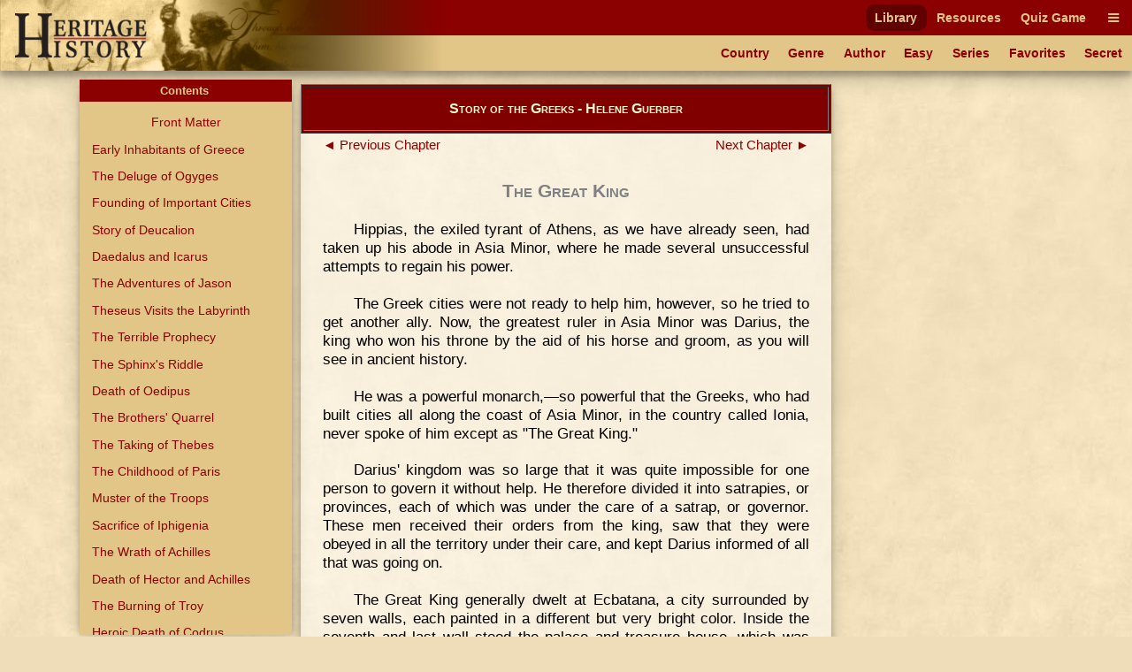

--- FILE ---
content_type: text/html
request_url: https://www.heritage-history.com/index.php?c=read&author=guerber&book=greeks&story=great
body_size: 4920
content:
<!DOCTYPE html PUBLIC "-//W3C//DTD XHTML 1.0 Strict//EN" "http://www.w3.org/TR/xhtml1/DTD/xhtml1-strict.dtd">
<html xmlns="http://www.w3.org/1999/xhtml" xml:lang="en">
	<head>
		<title>Heritage History | Story of the Greeks by Helene Guerber
</title>
		<meta http-equiv="Content-Type" content="text/html; charset=iso-8859-1" />
		<link rel="stylesheet" type="text/css" href='site/apps/history/css/history.css?ver=4' />
		<link rel="stylesheet" type="text/css" href='site/apps/history/css/history2.css?ver=4' />
		<link rel="stylesheet" type="text/css" href='site/apps/bookreader/css/bookreader2.css?ver=3' />
		<script type="text/javascript" src="/site/apps/history/js/jquery-3.2.1.min.js"></script>

		<script>
			$(document).ready(() => {
				$('#contents-button').click(() => {
					$('#contents').toggleClass('contents--collapsed');
				});

				$(document).on('touchstart mousedown scroll', e => {
					if ($(e.target).parents('#contents').length == 0) { // Not in contents
						$('#contents').addClass('contents--collapsed');
					}
				});

				$('#contents-body .menu-item.selected')[0].scrollIntoView(true);
			});
		</script>
	<!-- Global site tag (gtag.js) - Google Analytics -->
<script async src="https://www.googletagmanager.com/gtag/js?id=UA-10356419-1"></script>
<script>
  window.dataLayer = window.dataLayer || [];
  function gtag(){dataLayer.push(arguments);}
  gtag('js', new Date());

  gtag('config', 'UA-10356419-1');
</script>

<meta name='viewport' content='width=device-width, initial-scale=1'><link rel='stylesheet' href='https://cdnjs.cloudflare.com/ajax/libs/font-awesome/4.7.0/css/font-awesome.min.css'><script type='text/javascript' src='/site/apps/history/js/menu-script.js'></script>	</head>

 <body>

		<div id='nav-container' class='long-menu--hidden'>
			<nav class='nav-bar'>
				<div id='nav-bar__strip--top' class='nav-bar__strip has-menu-items has-menu-items--secondary-color'>
					<ol>
<li><a class='menu-item-secondary-color primary selected' href='index.php?c=library'>Library</a></li>
<li><a class='menu-item-secondary-color primary' href='index.php?c=resources'>Resources</a></li>
<li><a class='menu-item-secondary-color primary' href='index.php?c=products&s=game'>Quiz Game</a></li>
</ol>

					<a id='nav-bar__hamburger' class='menu-item-secondary-color menu-item--has-background'><i class='fa fa-bars'></i></a>
				</div>
				<div id='nav-bar__strip--bottom' class='nav-bar__strip has-menu-items has-menu-items--primary-color'>
					<ol class='secondary'>
<li><a class='menu-item-primary-color secondary' href='index.php?c=library&s=civilization'>Country</a></li>
<li><a class='menu-item-primary-color secondary' href='index.php?c=library&s=genre'>Genre</a></li>
<li><a class='menu-item-primary-color secondary' href='index.php?c=library&s=author'>Author</a></li>
<li><a class='menu-item-primary-color secondary' href='index.php?c=library&s=young'>Easy</a></li>
<li><a class='menu-item-primary-color secondary' href='index.php?c=library&s=series'>Series</a></li>
<li><a class='menu-item-primary-color secondary' href='index.php?c=library&s=favorites'>Favorites</a></li>
<li><a class='menu-item-primary-color secondary' href='index.php?c=library&s=secret'>Secret</a></li>
</ol>

					<a id='nav-bar__ellipsis' class='menu-item-primary-color'><i class='fa fa-ellipsis-h'></i></a>
				</div>
				
				
				<a href='index.php'>
					<img id='hh-banner' src='../site/img/header_bg5.png'>
				</a>
			</nav>
			<nav id='long-menu' class='has-menu-items has-menu-items--secondary-color'>
				<a id='long-menu__cancel-button' class='menu-item'><i class='fa fa-window-close-o' aria-hidden='true'></i></a>
				<ol class='primary'>
<li><div class='long-menu__primary-background'></div>
<div class='long-menu__primary-container'><a class='menu-item-secondary-color primary selected' href='index.php?c=library'>Library</a></div>
<ol class='secondary'>
<li><a class='menu-item-primary-color secondary' href='index.php?c=library&s=civilization'>Country</a></li>
<li><a class='menu-item-primary-color secondary' href='index.php?c=library&s=genre'>Genre</a></li>
<li><a class='menu-item-primary-color secondary' href='index.php?c=library&s=author'>Author</a></li>
<li><a class='menu-item-primary-color secondary' href='index.php?c=library&s=young'>Easy</a></li>
<li><a class='menu-item-primary-color secondary' href='index.php?c=library&s=series'>Series</a></li>
<li><a class='menu-item-primary-color secondary' href='index.php?c=library&s=favorites'>Favorites</a></li>
<li><a class='menu-item-primary-color secondary' href='index.php?c=library&s=secret'>Secret</a></li>
</ol>
</li><li><div class='long-menu__primary-background'></div>
<div class='long-menu__primary-container'><a class='menu-item-secondary-color primary' href='index.php?c=resources'>Resources</a></div>
<ol class='secondary'>
<li><a class='menu-item-primary-color secondary' href='index.php?c=resources&s=info&f=ancient_greece'>Greece</a></li>
<li><a class='menu-item-primary-color secondary' href='index.php?c=resources&s=info&f=ancient_rome'>Rome</a></li>
<li><a class='menu-item-primary-color secondary' href='index.php?c=resources&s=info&f=british_middle_ages'>Britain I</a></li>
<li><a class='menu-item-primary-color secondary' href='index.php?c=resources&s=info&f=british_empire'>Britain II</a></li>
<li><a class='menu-item-primary-color secondary' href='index.php?c=resources&s=info&f=early_america'>America I</a></li>
<li><a class='menu-item-primary-color secondary' href='index.php?c=resources&s=info&f=christian_europe'>Europe I</a></li>
<li><a class='menu-item-primary-color secondary' href='index.php?c=resources&s=info&f=modern_europe'>Europe II</a></li>
<li><a class='menu-item-primary-color secondary' href='index.php?c=resources&s=info&f=spanish_empire'>Spain</a></li>
</ol>
</li><li><div class='long-menu__primary-background'></div>
<div class='long-menu__primary-container'><a class='menu-item-secondary-color primary' href='index.php?c=products&s=game'>Quiz Game</a></div>
<ol class='secondary'>
<li><a class='menu-item-primary-color secondary' href='index.php?c=resources&s=info&f=ancient_greece#quiz'>Greece</a></li>
<li><a class='menu-item-primary-color secondary' href='index.php?c=resources&s=info&f=ancient_rome#quiz'>Rome</a></li>
<li><a class='menu-item-primary-color secondary' href='index.php?c=resources&s=info&f=british_middle_ages#quiz'>Britain I</a></li>
<li><a class='menu-item-primary-color secondary' href='index.php?c=resources&s=info&f=british_empire#quiz'>Britain II</a></li>
<li><a class='menu-item-primary-color secondary' href='index.php?c=resources&s=info&f=spanish_empire#quiz'>Spain</a></li>
</ol>
</li></ol>

			</nav>
		</div>
	<div class="leftmenu">
	<div class="colleft">
		<div class="col2">
			<!-- Column 2 start - Table of contents go here-->
			<div id='contents' class='contents--collapsed'>				<div id='contents-button'><div>Contents&nbsp;<span id='contents-down-arrow'>&#9660;</span><span id='contents-up-arrow'>&#9650;</span></div></div>				<div id='contents-body'><a class="menu-item-primary-color center" href="https://www.heritage-history.com/index.php?c=read&author=guerber&book=greeks&story=_front">Front Matter</a>

<a class="menu-item-primary-color" HREF="https://www.heritage-history.com/index.php?c=read&author=guerber&book=greeks&story=early">Early Inhabitants of Greece</a>
<a class="menu-item-primary-color" HREF="https://www.heritage-history.com/index.php?c=read&author=guerber&book=greeks&story=deluge">The Deluge of Ogyges</a>
<a class="menu-item-primary-color" HREF="https://www.heritage-history.com/index.php?c=read&author=guerber&book=greeks&story=founding">Founding of Important Cities</a>
<a class="menu-item-primary-color" HREF="https://www.heritage-history.com/index.php?c=read&author=guerber&book=greeks&story=deucalion">Story of Deucalion</a>
<a class="menu-item-primary-color" HREF="https://www.heritage-history.com/index.php?c=read&author=guerber&book=greeks&story=icarus">Daedalus and Icarus</a>
<a class="menu-item-primary-color" HREF="https://www.heritage-history.com/index.php?c=read&author=guerber&book=greeks&story=jason">The Adventures of Jason</a>
<a class="menu-item-primary-color" HREF="https://www.heritage-history.com/index.php?c=read&author=guerber&book=greeks&story=theseus">Theseus Visits the Labyrinth</a>
<a class="menu-item-primary-color" HREF="https://www.heritage-history.com/index.php?c=read&author=guerber&book=greeks&story=prophecy">The Terrible Prophecy</a>
<a class="menu-item-primary-color" HREF="https://www.heritage-history.com/index.php?c=read&author=guerber&book=greeks&story=riddle">The Sphinx's Riddle</a>
<a class="menu-item-primary-color" HREF="https://www.heritage-history.com/index.php?c=read&author=guerber&book=greeks&story=blindness">Death of Oedipus</a>
<a class="menu-item-primary-color" HREF="https://www.heritage-history.com/index.php?c=read&author=guerber&book=greeks&story=quarrel">The Brothers' Quarrel</a>
<a class="menu-item-primary-color" HREF="https://www.heritage-history.com/index.php?c=read&author=guerber&book=greeks&story=thebes">The Taking of Thebes</a>
<a class="menu-item-primary-color" HREF="https://www.heritage-history.com/index.php?c=read&author=guerber&book=greeks&story=paris">The Childhood of Paris</a>
<a class="menu-item-primary-color" HREF="https://www.heritage-history.com/index.php?c=read&author=guerber&book=greeks&story=muster">Muster of the Troops</a>
<a class="menu-item-primary-color" HREF="https://www.heritage-history.com/index.php?c=read&author=guerber&book=greeks&story=sacrifice">Sacrifice of Iphigenia</a>
<a class="menu-item-primary-color" HREF="https://www.heritage-history.com/index.php?c=read&author=guerber&book=greeks&story=wrath">The Wrath of Achilles</a>
<a class="menu-item-primary-color" HREF="https://www.heritage-history.com/index.php?c=read&author=guerber&book=greeks&story=hector">Death of Hector and Achilles</a>
<a class="menu-item-primary-color" HREF="https://www.heritage-history.com/index.php?c=read&author=guerber&book=greeks&story=troy">The Burning of Troy</a>
<a class="menu-item-primary-color" HREF="https://www.heritage-history.com/index.php?c=read&author=guerber&book=greeks&story=codrus">Heroic Death of Codrus</a>
<a class="menu-item-primary-color" HREF="https://www.heritage-history.com/index.php?c=read&author=guerber&book=greeks&story=poet">The Blind Poet</a>
<a class="menu-item-primary-color" HREF="https://www.heritage-history.com/index.php?c=read&author=guerber&book=greeks&story=sparta">The Rise of Sparta</a>
<a class="menu-item-primary-color" HREF="https://www.heritage-history.com/index.php?c=read&author=guerber&book=greeks&story=training">The Spartan Training</a>
<a class="menu-item-primary-color" HREF="https://www.heritage-history.com/index.php?c=read&author=guerber&book=greeks&story=boy">The Brave Spartan Boy</a>
<a class="menu-item-primary-color" HREF="https://www.heritage-history.com/index.php?c=read&author=guerber&book=greeks&story=tables">Public Tables in Sparta</a>
<a class="menu-item-primary-color" HREF="https://www.heritage-history.com/index.php?c=read&author=guerber&book=greeks&story=lycurgus">Laws of Lycurgus</a>
<a class="menu-item-primary-color" HREF="https://www.heritage-history.com/index.php?c=read&author=guerber&book=greeks&story=war">The Messenian War</a>
<a class="menu-item-primary-color" HREF="https://www.heritage-history.com/index.php?c=read&author=guerber&book=greeks&story=music">The Music of Tyrtaeus</a>
<a class="menu-item-primary-color" HREF="https://www.heritage-history.com/index.php?c=read&author=guerber&book=greeks&story=escape">Aristomenes' Escape</a>
<a class="menu-item-primary-color" HREF="https://www.heritage-history.com/index.php?c=read&author=guerber&book=greeks&story=olympic">The Olympic Games</a>
<a class="menu-item-primary-color" HREF="https://www.heritage-history.com/index.php?c=read&author=guerber&book=greeks&story=milo">Milo of Croton</a>
<a class="menu-item-primary-color" HREF="https://www.heritage-history.com/index.php?c=read&author=guerber&book=greeks&story=athlete">The Jealous Athlete</a>
<a class="menu-item-primary-color" HREF="https://www.heritage-history.com/index.php?c=read&author=guerber&book=greeks&story=games">The Girls' Games</a>
<a class="menu-item-primary-color" HREF="https://www.heritage-history.com/index.php?c=read&author=guerber&book=greeks&story=draco">The Bloody Laws of Draco</a>
<a class="menu-item-primary-color" HREF="https://www.heritage-history.com/index.php?c=read&author=guerber&book=greeks&story=solon">The Laws of Solon</a>
<a class="menu-item-primary-color" HREF="https://www.heritage-history.com/index.php?c=read&author=guerber&book=greeks&story=plays">The First Plays</a>
<a class="menu-item-primary-color" HREF="https://www.heritage-history.com/index.php?c=read&author=guerber&book=greeks&story=tyrant">The Tyrant Pisistratus</a>
<a class="menu-item-primary-color" HREF="https://www.heritage-history.com/index.php?c=read&author=guerber&book=greeks&story=insult">The Tyrant's Insult</a>
<a class="menu-item-primary-color" HREF="https://www.heritage-history.com/index.php?c=read&author=guerber&book=greeks&story=conspirators">Death of the Conspirators</a>
<a class="menu-item-primary-color" HREF="https://www.heritage-history.com/index.php?c=read&author=guerber&book=greeks&story=hippias">Hippias Driven out of Athens</a>
<a class="menu-item-primary-color selected">The Great King</a>
<a class="menu-item-primary-color" HREF="https://www.heritage-history.com/index.php?c=read&author=guerber&book=greeks&story=darius">Hippias Visits Darius</a>
<a class="menu-item-primary-color" HREF="https://www.heritage-history.com/index.php?c=read&author=guerber&book=greeks&story=persian">Destruction of the Persian Host</a>
<a class="menu-item-primary-color" HREF="https://www.heritage-history.com/index.php?c=read&author=guerber&book=greeks&story=advance">Advance of the Second Host</a>
<a class="menu-item-primary-color" HREF="https://www.heritage-history.com/index.php?c=read&author=guerber&book=greeks&story=marathon">The Battle of Marathon</a>
<a class="menu-item-primary-color" HREF="https://www.heritage-history.com/index.php?c=read&author=guerber&book=greeks&story=disgrace">Miltiades' Disgrace</a>
<a class="menu-item-primary-color" HREF="https://www.heritage-history.com/index.php?c=read&author=guerber&book=greeks&story=just">Aristides the Just</a>
<a class="menu-item-primary-color" HREF="https://www.heritage-history.com/index.php?c=read&author=guerber&book=greeks&story=noble">Two Noble Spartan Youths</a>
<a class="menu-item-primary-color" HREF="https://www.heritage-history.com/index.php?c=read&author=guerber&book=greeks&story=army">The Great Army</a>
<a class="menu-item-primary-color" HREF="https://www.heritage-history.com/index.php?c=read&author=guerber&book=greeks&story=defense">Preparations for Defense</a>
<a class="menu-item-primary-color" HREF="https://www.heritage-history.com/index.php?c=read&author=guerber&book=greeks&story=leonidas">Leonidas at Thermopylae</a>
<a class="menu-item-primary-color" HREF="https://www.heritage-history.com/index.php?c=read&author=guerber&book=greeks&story=death">Death of Leonidas</a>
<a class="menu-item-primary-color" HREF="https://www.heritage-history.com/index.php?c=read&author=guerber&book=greeks&story=athens">The Burning of Athens</a>
<a class="menu-item-primary-color" HREF="https://www.heritage-history.com/index.php?c=read&author=guerber&book=greeks&story=salamis">Battles of Salamis and Plataea</a>
<a class="menu-item-primary-color" HREF="https://www.heritage-history.com/index.php?c=read&author=guerber&book=greeks&story=rebuilding">The Rebuilding of Athens</a>
<a class="menu-item-primary-color" HREF="https://www.heritage-history.com/index.php?c=read&author=guerber&book=greeks&story=pausanias">Death of Pausanias</a>
<a class="menu-item-primary-color" HREF="https://www.heritage-history.com/index.php?c=read&author=guerber&book=greeks&story=cimon">Cimon Improves Athens</a>
<a class="menu-item-primary-color" HREF="https://www.heritage-history.com/index.php?c=read&author=guerber&book=greeks&story=earthquake">The Earthquake</a>
<a class="menu-item-primary-color" HREF="https://www.heritage-history.com/index.php?c=read&author=guerber&book=greeks&story=age">The Age of Pericles</a>
<a class="menu-item-primary-color" HREF="https://www.heritage-history.com/index.php?c=read&author=guerber&book=greeks&story=anaxagoras">Teachings of Anaxagoras</a>
<a class="menu-item-primary-color" HREF="https://www.heritage-history.com/index.php?c=read&author=guerber&book=greeks&story=beginning">Peloponnesian War Begins</a>
<a class="menu-item-primary-color" HREF="https://www.heritage-history.com/index.php?c=read&author=guerber&book=greeks&story=pericles">Death of Pericles</a>
<a class="menu-item-primary-color" HREF="https://www.heritage-history.com/index.php?c=read&author=guerber&book=greeks&story=socrates">The Philosopher Socrates</a>
<a class="menu-item-primary-color" HREF="https://www.heritage-history.com/index.php?c=read&author=guerber&book=greeks&story=pupil">Socrates' Favorite Pupil</a>
<a class="menu-item-primary-color" HREF="https://www.heritage-history.com/index.php?c=read&author=guerber&book=greeks&story=youth">Youth of Alcibiades</a>
<a class="menu-item-primary-color" HREF="https://www.heritage-history.com/index.php?c=read&author=guerber&book=greeks&story=colonies">Greek Colonies in Italy</a>
<a class="menu-item-primary-color" HREF="https://www.heritage-history.com/index.php?c=read&author=guerber&book=greeks&story=alcibiades">Alcibiades in Disgrace</a>
<a class="menu-item-primary-color" HREF="https://www.heritage-history.com/index.php?c=read&author=guerber&book=greeks&story=alcibiades2">Death of Alcibiades</a>
<a class="menu-item-primary-color" HREF="https://www.heritage-history.com/index.php?c=read&author=guerber&book=greeks&story=thirty">Overthrow of Thirty Tyrants</a>
<a class="menu-item-primary-color" HREF="https://www.heritage-history.com/index.php?c=read&author=guerber&book=greeks&story=accusation">Accusation of Socrates</a>
<a class="menu-item-primary-color" HREF="https://www.heritage-history.com/index.php?c=read&author=guerber&book=greeks&story=socrates2">Death of Socrates</a>
<a class="menu-item-primary-color" HREF="https://www.heritage-history.com/index.php?c=read&author=guerber&book=greeks&story=cyrus">The Defeat of Cyrus</a>
<a class="menu-item-primary-color" HREF="https://www.heritage-history.com/index.php?c=read&author=guerber&book=greeks&story=retreat">Retreat of the Ten Thousand</a>
<a class="menu-item-primary-color" HREF="https://www.heritage-history.com/index.php?c=read&author=guerber&book=greeks&story=asia">Agesilaus in Asia</a>
<a class="menu-item-primary-color" HREF="https://www.heritage-history.com/index.php?c=read&author=guerber&book=greeks&story=strange">A Strange Interview</a>
<a class="menu-item-primary-color" HREF="https://www.heritage-history.com/index.php?c=read&author=guerber&book=greeks&story=peace">The Peace of Antalcidas</a>
<a class="menu-item-primary-color" HREF="https://www.heritage-history.com/index.php?c=read&author=guerber&book=greeks&story=friends">The Theban Friends</a>
<a class="menu-item-primary-color" HREF="https://www.heritage-history.com/index.php?c=read&author=guerber&book=greeks&story=free">Thebes Free Once More</a>
<a class="menu-item-primary-color" HREF="https://www.heritage-history.com/index.php?c=read&author=guerber&book=greeks&story=leuctra">The Battle of Leuctra</a>
<a class="menu-item-primary-color" HREF="https://www.heritage-history.com/index.php?c=read&author=guerber&book=greeks&story=pelopidas">Death of Pelopidas</a>
<a class="menu-item-primary-color" HREF="https://www.heritage-history.com/index.php?c=read&author=guerber&book=greeks&story=mantinea">The Battle of Mantinea</a>
<a class="menu-item-primary-color" HREF="https://www.heritage-history.com/index.php?c=read&author=guerber&book=greeks&story=syracuse">The Tyrant of Syracuse</a>
<a class="menu-item-primary-color" HREF="https://www.heritage-history.com/index.php?c=read&author=guerber&book=greeks&story=damon">Damon and Pythias</a>
<a class="menu-item-primary-color" HREF="https://www.heritage-history.com/index.php?c=read&author=guerber&book=greeks&story=damocles">The Sword of Damocles</a>
<a class="menu-item-primary-color" HREF="https://www.heritage-history.com/index.php?c=read&author=guerber&book=greeks&story=dion">Dion and Dionysius</a>
<a class="menu-item-primary-color" HREF="https://www.heritage-history.com/index.php?c=read&author=guerber&book=greeks&story=civil">Civil War in Syracuse</a>
<a class="menu-item-primary-color" HREF="https://www.heritage-history.com/index.php?c=read&author=guerber&book=greeks&story=dion2">Death of Dion</a>
<a class="menu-item-primary-color" HREF="https://www.heritage-history.com/index.php?c=read&author=guerber&book=greeks&story=philip">Philip of Macedon</a>
<a class="menu-item-primary-color" HREF="https://www.heritage-history.com/index.php?c=read&author=guerber&book=greeks&story=conquests">Philip Begins His Conquests</a>
<a class="menu-item-primary-color" HREF="https://www.heritage-history.com/index.php?c=read&author=guerber&book=greeks&story=orator">The Orator Demosthenes</a>
<a class="menu-item-primary-color" HREF="https://www.heritage-history.com/index.php?c=read&author=guerber&book=greeks&story=masters">Philip Masters Greece</a>
<a class="menu-item-primary-color" HREF="https://www.heritage-history.com/index.php?c=read&author=guerber&book=greeks&story=birth">Birth of Alexander</a>
<a class="menu-item-primary-color" HREF="https://www.heritage-history.com/index.php?c=read&author=guerber&book=greeks&story=steed">The Steed Bucephalus</a>
<a class="menu-item-primary-color" HREF="https://www.heritage-history.com/index.php?c=read&author=guerber&book=greeks&story=alexander">Alexander as King</a>
<a class="menu-item-primary-color" HREF="https://www.heritage-history.com/index.php?c=read&author=guerber&book=greeks&story=diogenes">Alexander and Diogenes</a>
<a class="menu-item-primary-color" HREF="https://www.heritage-history.com/index.php?c=read&author=guerber&book=greeks&story=brilliant">Alexander's Beginning</a>
<a class="menu-item-primary-color" HREF="https://www.heritage-history.com/index.php?c=read&author=guerber&book=greeks&story=knot">The Gordian Knot</a>
<a class="menu-item-primary-color" HREF="https://www.heritage-history.com/index.php?c=read&author=guerber&book=greeks&story=captives">Alexander's Royal Captives</a>
<a class="menu-item-primary-color" HREF="https://www.heritage-history.com/index.php?c=read&author=guerber&book=greeks&story=jerusalem">Alexander at Jerusalem</a>
<a class="menu-item-primary-color" HREF="https://www.heritage-history.com/index.php?c=read&author=guerber&book=greeks&story=desert">The African Desert</a>
<a class="menu-item-primary-color" HREF="https://www.heritage-history.com/index.php?c=read&author=guerber&book=greeks&story=darius2">Death of Darius</a>
<a class="menu-item-primary-color" HREF="https://www.heritage-history.com/index.php?c=read&author=guerber&book=greeks&story=porus">Defeat of Porus</a>
<a class="menu-item-primary-color" HREF="https://www.heritage-history.com/index.php?c=read&author=guerber&book=greeks&story=babylon">Return to Babylon</a>
<a class="menu-item-primary-color" HREF="https://www.heritage-history.com/index.php?c=read&author=guerber&book=greeks&story=alexander2">Death of Alexander</a>
<a class="menu-item-primary-color" HREF="https://www.heritage-history.com/index.php?c=read&author=guerber&book=greeks&story=realm">Division of the Realm</a>
<a class="menu-item-primary-color" HREF="https://www.heritage-history.com/index.php?c=read&author=guerber&book=greeks&story=demosthenes">Death of Demosthenes</a>
<a class="menu-item-primary-color" HREF="https://www.heritage-history.com/index.php?c=read&author=guerber&book=greeks&story=last">Last of the Athenians</a>
<a class="menu-item-primary-color" HREF="https://www.heritage-history.com/index.php?c=read&author=guerber&book=greeks&story=colossus">The Colossus of Rhodes</a>
<a class="menu-item-primary-color" HREF="https://www.heritage-history.com/index.php?c=read&author=guerber&book=greeks&story=ipsus">The Battle of Ipsus</a>
<a class="menu-item-primary-color" HREF="https://www.heritage-history.com/index.php?c=read&author=guerber&book=greeks&story=demetrius">Demetrius and the Athenians</a>
<a class="menu-item-primary-color" HREF="https://www.heritage-history.com/index.php?c=read&author=guerber&book=greeks&story=league">The Achaean League</a>
<a class="menu-item-primary-color" HREF="https://www.heritage-history.com/index.php?c=read&author=guerber&book=greeks&story=division">Division in Sparta</a>
<a class="menu-item-primary-color" HREF="https://www.heritage-history.com/index.php?c=read&author=guerber&book=greeks&story=agis">Death of Agis</a>
<a class="menu-item-primary-color" HREF="https://www.heritage-history.com/index.php?c=read&author=guerber&book=greeks&story=two">War of the Two Leagues</a>
<a class="menu-item-primary-color" HREF="https://www.heritage-history.com/index.php?c=read&author=guerber&book=greeks&story=greeks">The Last of the Greeks</a>
<a class="menu-item-primary-color" HREF="https://www.heritage-history.com/index.php?c=read&author=guerber&book=greeks&story=province">Greece a Roman Province</a>
<br>				</div>			</div>			<!-- Column 2 end -->
		</div>
		<div class="col1">
			<!-- Column 1 start - Book Pages go here-->
      <table width="100%" border="1" bgcolor="maroon" style="margin: 5px auto;"> 
      <tr><td> <h3 style="color:lemonchiffon; margin: 15px 0px; font-variant:small-caps;" align="center">Story of the Greeks - Helene Guerber</center></h3></td></tr> 
      </table>  
			<div><div id="backbutton"><a href="https://www.heritage-history.com/index.php?c=read&author=guerber&book=greeks&story=hippias"> &#9668;&nbsp;Previous Chapter</a></div>
<div id="nextbutton"><a href="https://www.heritage-history.com/index.php?c=read&author=guerber&book=greeks&story=darius">Next Chapter&nbsp;&#9658;</a></div><br>
<br><br><h1 align=center><span style="font-variant: small-caps;">The Great King</span></h1>
<p>
Hippias, the exiled tyrant of Athens, as we have already seen,
had taken up his abode in Asia Minor, where he made
several unsuccessful attempts to regain his power.
</P>
<P>
The Greek cities were not ready to help him, however,
so he tried to get another ally.  Now, the greatest
ruler in Asia Minor was Darius, the king who won his
throne by the aid of his horse and groom, as you will
see in ancient history.
</P>
<P>
He was a powerful monarch,&#8212;so powerful that the Greeks,
who had built cities all along the coast of Asia Minor,
in the country called Ionia, never spoke of him except
as "The Great King."
</P>
<P>
Darius' kingdom was so large that it was quite
impossible for one person to govern it without help. 
He therefore divided it into satrapies, or provinces,
each of which was under the care of a satrap, or
governor.  These men received their orders from the
king, saw that they were obeyed in all the territory
under their care, and kept Darius informed of all that
was going on.
</P>
<P>
The Great King generally dwelt at Ecbatana, a city
surrounded by seven walls, each painted in a 
different but very bright color.  Inside the seventh and last
wall stood the palace and treasure house, which was
fairly overflowing with gold and precious stones.
</P>
<P>
As there were armed soldiers at every gate in the seven
walls, only the people to whom the king was willing to
grant an audience could enter.
</P>
<P>
Now, although so secluded, Darius knew perfectly well
all that was happening in every part of his kingdom,
and even in the neighboring states; for his satraps
sent him messengers daily to report all the news, and
he had many paid spies, whose duty it was to tell him
all they knew.
</P>
<P>
He was therefore one of the first Eastern rulers who
heard of the revolt of the Athenians; and soon after
this he learned that Hippias had come to Asia, and was
trying to induce the Greek cities to make war against
the Athenians.
</P>
<P>
When Hippias arrived at Ecbatana in search of aid, he
could not immediately see the king, but was obliged to
send in a message written on a waxen tablet.  This
passed from hand to hand, and finally reached Darius,
who, recognizing the name at the bottom of the request,
graciously said that he would receive the exiled tyrant
of Athens.
</P><div id="backbutton"><a href="https://www.heritage-history.com/index.php?c=read&author=guerber&book=greeks&story=hippias"> &#9668;&nbsp;Previous Chapter</a></div>
<div id="nextbutton"><a href="https://www.heritage-history.com/index.php?c=read&author=guerber&book=greeks&story=darius">Next Chapter&nbsp;&#9658;</a></div><br>
</div>			<!-- Column 1 end -->
		</div>
	</div>
</div>		

		<footer id='footer'>
			<ul>
				<li><a href="?c=library&s=info-dir&f=history_mission" alt="Mission">Mission</a></li>
				<li><a href="?c=library&s=info-dir&f=history_faqs" alt="FAQs">FAQs</a></li>
				<li><a href="?c=library&s=info-dir&f=history_terms" alt="Term of Use">Terms of Use</a></li>
				<li><a href="?c=library&s=info-dir&f=history_privacy" alt="Privacy Policy">Privacy</a></li>
				<li><a href="?c=library&s=info-dir&f=history_contact" alt="Contact">Contact</a></li>
			</ul>
			<div id='copyright'>Copyright &copy; 2025 Heritage History. All Rights Reserved.</div>
		</footer>
	 </body>

</html>
